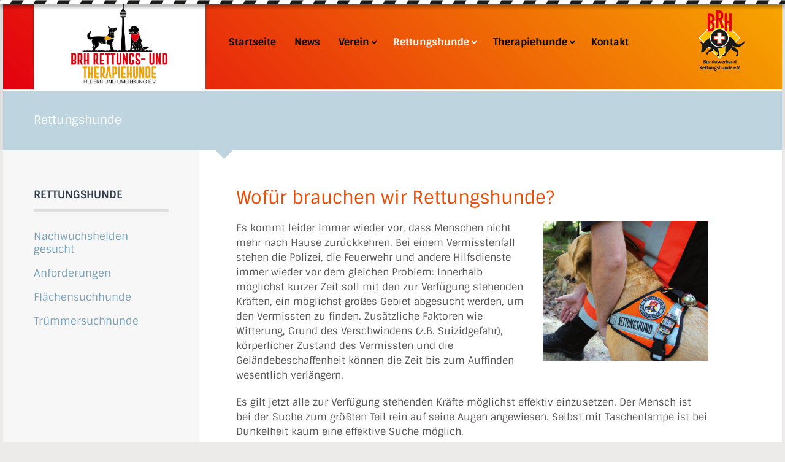

--- FILE ---
content_type: text/html; charset=UTF-8
request_url: https://www.rettungs-therapiehunde.de/rettungshunde/
body_size: 47223
content:
<!DOCTYPE html>
<html lang="de">
<head>
<meta charset="UTF-8">
<meta name="description" content=Die Homepage der BRH Rettungs- und Therapiehunde Fildern und Umgebung e.V.>
<meta name="viewport" content="width=device-width, initial-scale=1">

<title>
   Rettungshunde - BRH Rettungs- und Therapiehunde Fildern und Umgebung e.V.</title>

  
  <link rel="icon" href="" sizes="16x16">


<link rel="profile" href="http://gmpg.org/xfn/11">
<link rel="pingback" href="https://www.rettungs-therapiehunde.de/wordpress/xmlrpc.php">

<style type='text/css'>/*
Welcome to the Special Recent Posts Custom CSS editor!
Please add all your custom CSS here and avoid modifying the core plugin files, since that'll make upgrading the plugin problematic. Your custom CSS will be loaded in your <head> section of your wordpress theme, which means that your rules will take precedence. Just add your CSS here for what you want to change, you don't need to copy all the plugin's stylesheet content.
*/
</style><meta name='robots' content='index, follow, max-image-preview:large, max-snippet:-1, max-video-preview:-1' />

	<!-- This site is optimized with the Yoast SEO plugin v26.7 - https://yoast.com/wordpress/plugins/seo/ -->
	<meta name="description" content="Wir bilden Rettungshunde in den Bereichen Fläche- und Trümmersuche aus, um wertvolle Unterstützung bei der Suche nach vermissten Personen zu leisten." />
	<link rel="canonical" href="https://www.rettungs-therapiehunde.de/rettungshunde/" />
	<meta property="og:locale" content="de_DE" />
	<meta property="og:type" content="article" />
	<meta property="og:title" content="Rettungshunde - BRH Rettungs- und Therapiehunde Fildern und Umgebung e.V." />
	<meta property="og:description" content="Wir bilden Rettungshunde in den Bereichen Fläche- und Trümmersuche aus, um wertvolle Unterstützung bei der Suche nach vermissten Personen zu leisten." />
	<meta property="og:url" content="https://www.rettungs-therapiehunde.de/rettungshunde/" />
	<meta property="og:site_name" content="BRH Rettungs- und Therapiehunde Fildern und Umgebung e.V." />
	<meta property="article:modified_time" content="2023-10-03T17:11:40+00:00" />
	<meta property="og:image" content="https://www.rettungs-therapiehunde.de/wordpress/wp-content/uploads/2015/01/Suchhund.jpg" />
	<meta name="twitter:card" content="summary_large_image" />
	<meta name="twitter:label1" content="Geschätzte Lesezeit" />
	<meta name="twitter:data1" content="2 Minuten" />
	<script type="application/ld+json" class="yoast-schema-graph">{"@context":"https://schema.org","@graph":[{"@type":"WebPage","@id":"https://www.rettungs-therapiehunde.de/rettungshunde/","url":"https://www.rettungs-therapiehunde.de/rettungshunde/","name":"Rettungshunde - BRH Rettungs- und Therapiehunde Fildern und Umgebung e.V.","isPartOf":{"@id":"https://www.rettungs-therapiehunde.de/#website"},"primaryImageOfPage":{"@id":"https://www.rettungs-therapiehunde.de/rettungshunde/#primaryimage"},"image":{"@id":"https://www.rettungs-therapiehunde.de/rettungshunde/#primaryimage"},"thumbnailUrl":"https://www.rettungs-therapiehunde.de/wordpress/wp-content/uploads/2015/01/Suchhund.jpg","datePublished":"2015-01-14T20:22:57+00:00","dateModified":"2023-10-03T17:11:40+00:00","description":"Wir bilden Rettungshunde in den Bereichen Fläche- und Trümmersuche aus, um wertvolle Unterstützung bei der Suche nach vermissten Personen zu leisten.","breadcrumb":{"@id":"https://www.rettungs-therapiehunde.de/rettungshunde/#breadcrumb"},"inLanguage":"de","potentialAction":[{"@type":"ReadAction","target":["https://www.rettungs-therapiehunde.de/rettungshunde/"]}]},{"@type":"ImageObject","inLanguage":"de","@id":"https://www.rettungs-therapiehunde.de/rettungshunde/#primaryimage","url":"https://www.rettungs-therapiehunde.de/wordpress/wp-content/uploads/2015/01/Suchhund.jpg","contentUrl":"https://www.rettungs-therapiehunde.de/wordpress/wp-content/uploads/2015/01/Suchhund.jpg","width":270,"height":228},{"@type":"BreadcrumbList","@id":"https://www.rettungs-therapiehunde.de/rettungshunde/#breadcrumb","itemListElement":[{"@type":"ListItem","position":1,"name":"Home","item":"https://www.rettungs-therapiehunde.de/"},{"@type":"ListItem","position":2,"name":"Rettungshunde"}]},{"@type":"WebSite","@id":"https://www.rettungs-therapiehunde.de/#website","url":"https://www.rettungs-therapiehunde.de/","name":"BRH Rettungs- und Therapiehunde Fildern und Umgebung e.V.","description":"Die Homepage der BRH Rettungs- und Therapiehunde Fildern und Umgebung e.V.","potentialAction":[{"@type":"SearchAction","target":{"@type":"EntryPoint","urlTemplate":"https://www.rettungs-therapiehunde.de/?s={search_term_string}"},"query-input":{"@type":"PropertyValueSpecification","valueRequired":true,"valueName":"search_term_string"}}],"inLanguage":"de"}]}</script>
	<!-- / Yoast SEO plugin. -->


<link rel="alternate" type="application/rss+xml" title="BRH Rettungs- und Therapiehunde Fildern und Umgebung e.V. &raquo; Feed" href="https://www.rettungs-therapiehunde.de/feed/" />
<link rel="alternate" type="application/rss+xml" title="BRH Rettungs- und Therapiehunde Fildern und Umgebung e.V. &raquo; Kommentar-Feed" href="https://www.rettungs-therapiehunde.de/comments/feed/" />
<link rel="alternate" type="application/rss+xml" title="BRH Rettungs- und Therapiehunde Fildern und Umgebung e.V. &raquo; Rettungshunde-Kommentar-Feed" href="https://www.rettungs-therapiehunde.de/rettungshunde/feed/" />
<link rel="alternate" title="oEmbed (JSON)" type="application/json+oembed" href="https://www.rettungs-therapiehunde.de/wp-json/oembed/1.0/embed?url=https%3A%2F%2Fwww.rettungs-therapiehunde.de%2Frettungshunde%2F" />
<link rel="alternate" title="oEmbed (XML)" type="text/xml+oembed" href="https://www.rettungs-therapiehunde.de/wp-json/oembed/1.0/embed?url=https%3A%2F%2Fwww.rettungs-therapiehunde.de%2Frettungshunde%2F&#038;format=xml" />
<style id='wp-img-auto-sizes-contain-inline-css' type='text/css'>
img:is([sizes=auto i],[sizes^="auto," i]){contain-intrinsic-size:3000px 1500px}
/*# sourceURL=wp-img-auto-sizes-contain-inline-css */
</style>
<link rel='stylesheet' id='srp-layout-stylesheet-css' href='https://www.rettungs-therapiehunde.de/wordpress/wp-content/plugins/special-recent-posts/css/layout.css?ver=6.9' type='text/css' media='all' />
<style id='wp-emoji-styles-inline-css' type='text/css'>

	img.wp-smiley, img.emoji {
		display: inline !important;
		border: none !important;
		box-shadow: none !important;
		height: 1em !important;
		width: 1em !important;
		margin: 0 0.07em !important;
		vertical-align: -0.1em !important;
		background: none !important;
		padding: 0 !important;
	}
/*# sourceURL=wp-emoji-styles-inline-css */
</style>
<style id='wp-block-library-inline-css' type='text/css'>
:root{--wp-block-synced-color:#7a00df;--wp-block-synced-color--rgb:122,0,223;--wp-bound-block-color:var(--wp-block-synced-color);--wp-editor-canvas-background:#ddd;--wp-admin-theme-color:#007cba;--wp-admin-theme-color--rgb:0,124,186;--wp-admin-theme-color-darker-10:#006ba1;--wp-admin-theme-color-darker-10--rgb:0,107,160.5;--wp-admin-theme-color-darker-20:#005a87;--wp-admin-theme-color-darker-20--rgb:0,90,135;--wp-admin-border-width-focus:2px}@media (min-resolution:192dpi){:root{--wp-admin-border-width-focus:1.5px}}.wp-element-button{cursor:pointer}:root .has-very-light-gray-background-color{background-color:#eee}:root .has-very-dark-gray-background-color{background-color:#313131}:root .has-very-light-gray-color{color:#eee}:root .has-very-dark-gray-color{color:#313131}:root .has-vivid-green-cyan-to-vivid-cyan-blue-gradient-background{background:linear-gradient(135deg,#00d084,#0693e3)}:root .has-purple-crush-gradient-background{background:linear-gradient(135deg,#34e2e4,#4721fb 50%,#ab1dfe)}:root .has-hazy-dawn-gradient-background{background:linear-gradient(135deg,#faaca8,#dad0ec)}:root .has-subdued-olive-gradient-background{background:linear-gradient(135deg,#fafae1,#67a671)}:root .has-atomic-cream-gradient-background{background:linear-gradient(135deg,#fdd79a,#004a59)}:root .has-nightshade-gradient-background{background:linear-gradient(135deg,#330968,#31cdcf)}:root .has-midnight-gradient-background{background:linear-gradient(135deg,#020381,#2874fc)}:root{--wp--preset--font-size--normal:16px;--wp--preset--font-size--huge:42px}.has-regular-font-size{font-size:1em}.has-larger-font-size{font-size:2.625em}.has-normal-font-size{font-size:var(--wp--preset--font-size--normal)}.has-huge-font-size{font-size:var(--wp--preset--font-size--huge)}.has-text-align-center{text-align:center}.has-text-align-left{text-align:left}.has-text-align-right{text-align:right}.has-fit-text{white-space:nowrap!important}#end-resizable-editor-section{display:none}.aligncenter{clear:both}.items-justified-left{justify-content:flex-start}.items-justified-center{justify-content:center}.items-justified-right{justify-content:flex-end}.items-justified-space-between{justify-content:space-between}.screen-reader-text{border:0;clip-path:inset(50%);height:1px;margin:-1px;overflow:hidden;padding:0;position:absolute;width:1px;word-wrap:normal!important}.screen-reader-text:focus{background-color:#ddd;clip-path:none;color:#444;display:block;font-size:1em;height:auto;left:5px;line-height:normal;padding:15px 23px 14px;text-decoration:none;top:5px;width:auto;z-index:100000}html :where(.has-border-color){border-style:solid}html :where([style*=border-top-color]){border-top-style:solid}html :where([style*=border-right-color]){border-right-style:solid}html :where([style*=border-bottom-color]){border-bottom-style:solid}html :where([style*=border-left-color]){border-left-style:solid}html :where([style*=border-width]){border-style:solid}html :where([style*=border-top-width]){border-top-style:solid}html :where([style*=border-right-width]){border-right-style:solid}html :where([style*=border-bottom-width]){border-bottom-style:solid}html :where([style*=border-left-width]){border-left-style:solid}html :where(img[class*=wp-image-]){height:auto;max-width:100%}:where(figure){margin:0 0 1em}html :where(.is-position-sticky){--wp-admin--admin-bar--position-offset:var(--wp-admin--admin-bar--height,0px)}@media screen and (max-width:600px){html :where(.is-position-sticky){--wp-admin--admin-bar--position-offset:0px}}

/*# sourceURL=wp-block-library-inline-css */
</style><style id='global-styles-inline-css' type='text/css'>
:root{--wp--preset--aspect-ratio--square: 1;--wp--preset--aspect-ratio--4-3: 4/3;--wp--preset--aspect-ratio--3-4: 3/4;--wp--preset--aspect-ratio--3-2: 3/2;--wp--preset--aspect-ratio--2-3: 2/3;--wp--preset--aspect-ratio--16-9: 16/9;--wp--preset--aspect-ratio--9-16: 9/16;--wp--preset--color--black: #000000;--wp--preset--color--cyan-bluish-gray: #abb8c3;--wp--preset--color--white: #ffffff;--wp--preset--color--pale-pink: #f78da7;--wp--preset--color--vivid-red: #cf2e2e;--wp--preset--color--luminous-vivid-orange: #ff6900;--wp--preset--color--luminous-vivid-amber: #fcb900;--wp--preset--color--light-green-cyan: #7bdcb5;--wp--preset--color--vivid-green-cyan: #00d084;--wp--preset--color--pale-cyan-blue: #8ed1fc;--wp--preset--color--vivid-cyan-blue: #0693e3;--wp--preset--color--vivid-purple: #9b51e0;--wp--preset--gradient--vivid-cyan-blue-to-vivid-purple: linear-gradient(135deg,rgb(6,147,227) 0%,rgb(155,81,224) 100%);--wp--preset--gradient--light-green-cyan-to-vivid-green-cyan: linear-gradient(135deg,rgb(122,220,180) 0%,rgb(0,208,130) 100%);--wp--preset--gradient--luminous-vivid-amber-to-luminous-vivid-orange: linear-gradient(135deg,rgb(252,185,0) 0%,rgb(255,105,0) 100%);--wp--preset--gradient--luminous-vivid-orange-to-vivid-red: linear-gradient(135deg,rgb(255,105,0) 0%,rgb(207,46,46) 100%);--wp--preset--gradient--very-light-gray-to-cyan-bluish-gray: linear-gradient(135deg,rgb(238,238,238) 0%,rgb(169,184,195) 100%);--wp--preset--gradient--cool-to-warm-spectrum: linear-gradient(135deg,rgb(74,234,220) 0%,rgb(151,120,209) 20%,rgb(207,42,186) 40%,rgb(238,44,130) 60%,rgb(251,105,98) 80%,rgb(254,248,76) 100%);--wp--preset--gradient--blush-light-purple: linear-gradient(135deg,rgb(255,206,236) 0%,rgb(152,150,240) 100%);--wp--preset--gradient--blush-bordeaux: linear-gradient(135deg,rgb(254,205,165) 0%,rgb(254,45,45) 50%,rgb(107,0,62) 100%);--wp--preset--gradient--luminous-dusk: linear-gradient(135deg,rgb(255,203,112) 0%,rgb(199,81,192) 50%,rgb(65,88,208) 100%);--wp--preset--gradient--pale-ocean: linear-gradient(135deg,rgb(255,245,203) 0%,rgb(182,227,212) 50%,rgb(51,167,181) 100%);--wp--preset--gradient--electric-grass: linear-gradient(135deg,rgb(202,248,128) 0%,rgb(113,206,126) 100%);--wp--preset--gradient--midnight: linear-gradient(135deg,rgb(2,3,129) 0%,rgb(40,116,252) 100%);--wp--preset--font-size--small: 13px;--wp--preset--font-size--medium: 20px;--wp--preset--font-size--large: 36px;--wp--preset--font-size--x-large: 42px;--wp--preset--spacing--20: 0.44rem;--wp--preset--spacing--30: 0.67rem;--wp--preset--spacing--40: 1rem;--wp--preset--spacing--50: 1.5rem;--wp--preset--spacing--60: 2.25rem;--wp--preset--spacing--70: 3.38rem;--wp--preset--spacing--80: 5.06rem;--wp--preset--shadow--natural: 6px 6px 9px rgba(0, 0, 0, 0.2);--wp--preset--shadow--deep: 12px 12px 50px rgba(0, 0, 0, 0.4);--wp--preset--shadow--sharp: 6px 6px 0px rgba(0, 0, 0, 0.2);--wp--preset--shadow--outlined: 6px 6px 0px -3px rgb(255, 255, 255), 6px 6px rgb(0, 0, 0);--wp--preset--shadow--crisp: 6px 6px 0px rgb(0, 0, 0);}:where(.is-layout-flex){gap: 0.5em;}:where(.is-layout-grid){gap: 0.5em;}body .is-layout-flex{display: flex;}.is-layout-flex{flex-wrap: wrap;align-items: center;}.is-layout-flex > :is(*, div){margin: 0;}body .is-layout-grid{display: grid;}.is-layout-grid > :is(*, div){margin: 0;}:where(.wp-block-columns.is-layout-flex){gap: 2em;}:where(.wp-block-columns.is-layout-grid){gap: 2em;}:where(.wp-block-post-template.is-layout-flex){gap: 1.25em;}:where(.wp-block-post-template.is-layout-grid){gap: 1.25em;}.has-black-color{color: var(--wp--preset--color--black) !important;}.has-cyan-bluish-gray-color{color: var(--wp--preset--color--cyan-bluish-gray) !important;}.has-white-color{color: var(--wp--preset--color--white) !important;}.has-pale-pink-color{color: var(--wp--preset--color--pale-pink) !important;}.has-vivid-red-color{color: var(--wp--preset--color--vivid-red) !important;}.has-luminous-vivid-orange-color{color: var(--wp--preset--color--luminous-vivid-orange) !important;}.has-luminous-vivid-amber-color{color: var(--wp--preset--color--luminous-vivid-amber) !important;}.has-light-green-cyan-color{color: var(--wp--preset--color--light-green-cyan) !important;}.has-vivid-green-cyan-color{color: var(--wp--preset--color--vivid-green-cyan) !important;}.has-pale-cyan-blue-color{color: var(--wp--preset--color--pale-cyan-blue) !important;}.has-vivid-cyan-blue-color{color: var(--wp--preset--color--vivid-cyan-blue) !important;}.has-vivid-purple-color{color: var(--wp--preset--color--vivid-purple) !important;}.has-black-background-color{background-color: var(--wp--preset--color--black) !important;}.has-cyan-bluish-gray-background-color{background-color: var(--wp--preset--color--cyan-bluish-gray) !important;}.has-white-background-color{background-color: var(--wp--preset--color--white) !important;}.has-pale-pink-background-color{background-color: var(--wp--preset--color--pale-pink) !important;}.has-vivid-red-background-color{background-color: var(--wp--preset--color--vivid-red) !important;}.has-luminous-vivid-orange-background-color{background-color: var(--wp--preset--color--luminous-vivid-orange) !important;}.has-luminous-vivid-amber-background-color{background-color: var(--wp--preset--color--luminous-vivid-amber) !important;}.has-light-green-cyan-background-color{background-color: var(--wp--preset--color--light-green-cyan) !important;}.has-vivid-green-cyan-background-color{background-color: var(--wp--preset--color--vivid-green-cyan) !important;}.has-pale-cyan-blue-background-color{background-color: var(--wp--preset--color--pale-cyan-blue) !important;}.has-vivid-cyan-blue-background-color{background-color: var(--wp--preset--color--vivid-cyan-blue) !important;}.has-vivid-purple-background-color{background-color: var(--wp--preset--color--vivid-purple) !important;}.has-black-border-color{border-color: var(--wp--preset--color--black) !important;}.has-cyan-bluish-gray-border-color{border-color: var(--wp--preset--color--cyan-bluish-gray) !important;}.has-white-border-color{border-color: var(--wp--preset--color--white) !important;}.has-pale-pink-border-color{border-color: var(--wp--preset--color--pale-pink) !important;}.has-vivid-red-border-color{border-color: var(--wp--preset--color--vivid-red) !important;}.has-luminous-vivid-orange-border-color{border-color: var(--wp--preset--color--luminous-vivid-orange) !important;}.has-luminous-vivid-amber-border-color{border-color: var(--wp--preset--color--luminous-vivid-amber) !important;}.has-light-green-cyan-border-color{border-color: var(--wp--preset--color--light-green-cyan) !important;}.has-vivid-green-cyan-border-color{border-color: var(--wp--preset--color--vivid-green-cyan) !important;}.has-pale-cyan-blue-border-color{border-color: var(--wp--preset--color--pale-cyan-blue) !important;}.has-vivid-cyan-blue-border-color{border-color: var(--wp--preset--color--vivid-cyan-blue) !important;}.has-vivid-purple-border-color{border-color: var(--wp--preset--color--vivid-purple) !important;}.has-vivid-cyan-blue-to-vivid-purple-gradient-background{background: var(--wp--preset--gradient--vivid-cyan-blue-to-vivid-purple) !important;}.has-light-green-cyan-to-vivid-green-cyan-gradient-background{background: var(--wp--preset--gradient--light-green-cyan-to-vivid-green-cyan) !important;}.has-luminous-vivid-amber-to-luminous-vivid-orange-gradient-background{background: var(--wp--preset--gradient--luminous-vivid-amber-to-luminous-vivid-orange) !important;}.has-luminous-vivid-orange-to-vivid-red-gradient-background{background: var(--wp--preset--gradient--luminous-vivid-orange-to-vivid-red) !important;}.has-very-light-gray-to-cyan-bluish-gray-gradient-background{background: var(--wp--preset--gradient--very-light-gray-to-cyan-bluish-gray) !important;}.has-cool-to-warm-spectrum-gradient-background{background: var(--wp--preset--gradient--cool-to-warm-spectrum) !important;}.has-blush-light-purple-gradient-background{background: var(--wp--preset--gradient--blush-light-purple) !important;}.has-blush-bordeaux-gradient-background{background: var(--wp--preset--gradient--blush-bordeaux) !important;}.has-luminous-dusk-gradient-background{background: var(--wp--preset--gradient--luminous-dusk) !important;}.has-pale-ocean-gradient-background{background: var(--wp--preset--gradient--pale-ocean) !important;}.has-electric-grass-gradient-background{background: var(--wp--preset--gradient--electric-grass) !important;}.has-midnight-gradient-background{background: var(--wp--preset--gradient--midnight) !important;}.has-small-font-size{font-size: var(--wp--preset--font-size--small) !important;}.has-medium-font-size{font-size: var(--wp--preset--font-size--medium) !important;}.has-large-font-size{font-size: var(--wp--preset--font-size--large) !important;}.has-x-large-font-size{font-size: var(--wp--preset--font-size--x-large) !important;}
/*# sourceURL=global-styles-inline-css */
</style>

<style id='classic-theme-styles-inline-css' type='text/css'>
/*! This file is auto-generated */
.wp-block-button__link{color:#fff;background-color:#32373c;border-radius:9999px;box-shadow:none;text-decoration:none;padding:calc(.667em + 2px) calc(1.333em + 2px);font-size:1.125em}.wp-block-file__button{background:#32373c;color:#fff;text-decoration:none}
/*# sourceURL=/wp-includes/css/classic-themes.min.css */
</style>
<link rel='stylesheet' id='foobox-free-min-css' href='https://www.rettungs-therapiehunde.de/wordpress/wp-content/plugins/foobox-image-lightbox/free/css/foobox.free.min.css?ver=2.7.35' type='text/css' media='all' />
<link rel='stylesheet' id='anchorra-style-css' href='https://www.rettungs-therapiehunde.de/wordpress/wp-content/themes/anchorra-child/style.css?ver=6.9' type='text/css' media='all' />
<link rel='stylesheet' id='anchorra-custom-style-css' href='https://www.rettungs-therapiehunde.de/wordpress/wp-content/themes/anchorra/assets/css/custom-css.php?ver=6.9' type='text/css' media='all' />
<link rel='stylesheet' id='anchorra-fontawesome-css' href='https://www.rettungs-therapiehunde.de/wordpress/wp-content/themes/anchorra/assets/font-awesome/css/font-awesome.min.css?ver=6.9' type='text/css' media='all' />
<script type="text/javascript" src="https://www.rettungs-therapiehunde.de/wordpress/wp-includes/js/jquery/jquery.min.js?ver=3.7.1" id="jquery-core-js"></script>
<script type="text/javascript" src="https://www.rettungs-therapiehunde.de/wordpress/wp-includes/js/jquery/jquery-migrate.min.js?ver=3.4.1" id="jquery-migrate-js"></script>
<script type="text/javascript" id="foobox-free-min-js-before">
/* <![CDATA[ */
/* Run FooBox FREE (v2.7.35) */
var FOOBOX = window.FOOBOX = {
	ready: true,
	disableOthers: false,
	o: {wordpress: { enabled: true }, countMessage:'image %index of %total', captions: { dataTitle: ["captionTitle","title"], dataDesc: ["captionDesc","description"] }, rel: '', excludes:'.fbx-link,.nofoobox,.nolightbox,a[href*="pinterest.com/pin/create/button/"]', affiliate : { enabled: false }, error: "Could not load the item"},
	selectors: [
		".foogallery-container.foogallery-lightbox-foobox", ".foogallery-container.foogallery-lightbox-foobox-free", ".gallery", ".wp-block-gallery", ".wp-caption", ".wp-block-image", "a:has(img[class*=wp-image-])", ".foobox"
	],
	pre: function( $ ){
		// Custom JavaScript (Pre)
		
	},
	post: function( $ ){
		// Custom JavaScript (Post)
		
		// Custom Captions Code
		
	},
	custom: function( $ ){
		// Custom Extra JS
		
	}
};
//# sourceURL=foobox-free-min-js-before
/* ]]> */
</script>
<script type="text/javascript" src="https://www.rettungs-therapiehunde.de/wordpress/wp-content/plugins/foobox-image-lightbox/free/js/foobox.free.min.js?ver=2.7.35" id="foobox-free-min-js"></script>
<link rel="https://api.w.org/" href="https://www.rettungs-therapiehunde.de/wp-json/" /><link rel="alternate" title="JSON" type="application/json" href="https://www.rettungs-therapiehunde.de/wp-json/wp/v2/pages/270" /><link rel="EditURI" type="application/rsd+xml" title="RSD" href="https://www.rettungs-therapiehunde.de/wordpress/xmlrpc.php?rsd" />
<meta name="generator" content="WordPress 6.9" />
<link rel='shortlink' href='https://www.rettungs-therapiehunde.de/?p=270' />
<meta name="generator" content="Powered by Slider Revolution 6.6.16 - responsive, Mobile-Friendly Slider Plugin for WordPress with comfortable drag and drop interface." />
<link rel="icon" href="https://www.rettungs-therapiehunde.de/wordpress/wp-content/uploads/2023/10/cropped-brh-logo-32x32.png" sizes="32x32" />
<link rel="icon" href="https://www.rettungs-therapiehunde.de/wordpress/wp-content/uploads/2023/10/cropped-brh-logo-192x192.png" sizes="192x192" />
<link rel="apple-touch-icon" href="https://www.rettungs-therapiehunde.de/wordpress/wp-content/uploads/2023/10/cropped-brh-logo-180x180.png" />
<meta name="msapplication-TileImage" content="https://www.rettungs-therapiehunde.de/wordpress/wp-content/uploads/2023/10/cropped-brh-logo-270x270.png" />
<script>function setREVStartSize(e){
			//window.requestAnimationFrame(function() {
				window.RSIW = window.RSIW===undefined ? window.innerWidth : window.RSIW;
				window.RSIH = window.RSIH===undefined ? window.innerHeight : window.RSIH;
				try {
					var pw = document.getElementById(e.c).parentNode.offsetWidth,
						newh;
					pw = pw===0 || isNaN(pw) || (e.l=="fullwidth" || e.layout=="fullwidth") ? window.RSIW : pw;
					e.tabw = e.tabw===undefined ? 0 : parseInt(e.tabw);
					e.thumbw = e.thumbw===undefined ? 0 : parseInt(e.thumbw);
					e.tabh = e.tabh===undefined ? 0 : parseInt(e.tabh);
					e.thumbh = e.thumbh===undefined ? 0 : parseInt(e.thumbh);
					e.tabhide = e.tabhide===undefined ? 0 : parseInt(e.tabhide);
					e.thumbhide = e.thumbhide===undefined ? 0 : parseInt(e.thumbhide);
					e.mh = e.mh===undefined || e.mh=="" || e.mh==="auto" ? 0 : parseInt(e.mh,0);
					if(e.layout==="fullscreen" || e.l==="fullscreen")
						newh = Math.max(e.mh,window.RSIH);
					else{
						e.gw = Array.isArray(e.gw) ? e.gw : [e.gw];
						for (var i in e.rl) if (e.gw[i]===undefined || e.gw[i]===0) e.gw[i] = e.gw[i-1];
						e.gh = e.el===undefined || e.el==="" || (Array.isArray(e.el) && e.el.length==0)? e.gh : e.el;
						e.gh = Array.isArray(e.gh) ? e.gh : [e.gh];
						for (var i in e.rl) if (e.gh[i]===undefined || e.gh[i]===0) e.gh[i] = e.gh[i-1];
											
						var nl = new Array(e.rl.length),
							ix = 0,
							sl;
						e.tabw = e.tabhide>=pw ? 0 : e.tabw;
						e.thumbw = e.thumbhide>=pw ? 0 : e.thumbw;
						e.tabh = e.tabhide>=pw ? 0 : e.tabh;
						e.thumbh = e.thumbhide>=pw ? 0 : e.thumbh;
						for (var i in e.rl) nl[i] = e.rl[i]<window.RSIW ? 0 : e.rl[i];
						sl = nl[0];
						for (var i in nl) if (sl>nl[i] && nl[i]>0) { sl = nl[i]; ix=i;}
						var m = pw>(e.gw[ix]+e.tabw+e.thumbw) ? 1 : (pw-(e.tabw+e.thumbw)) / (e.gw[ix]);
						newh =  (e.gh[ix] * m) + (e.tabh + e.thumbh);
					}
					var el = document.getElementById(e.c);
					if (el!==null && el) el.style.height = newh+"px";
					el = document.getElementById(e.c+"_wrapper");
					if (el!==null && el) {
						el.style.height = newh+"px";
						el.style.display = "block";
					}
				} catch(e){
					console.log("Failure at Presize of Slider:" + e)
				}
			//});
		  };</script>
<link rel='stylesheet' id='rs-plugin-settings-css' href='https://www.rettungs-therapiehunde.de/wordpress/wp-content/plugins/revslider/public/assets/css/rs6.css?ver=6.6.16' type='text/css' media='all' />
<style id='rs-plugin-settings-inline-css' type='text/css'>
.tp-caption a{color:#ff7302;text-shadow:none;-webkit-transition:all 0.2s ease-out;-moz-transition:all 0.2s ease-out;-o-transition:all 0.2s ease-out;-ms-transition:all 0.2s ease-out}.tp-caption a:hover{color:#ffa902}
/*# sourceURL=rs-plugin-settings-inline-css */
</style>
</head>


<body class="wp-singular page-template-default page page-id-270 page-parent wp-theme-anchorra wp-child-theme-anchorra-child">
    
        <!--[if lt IE 7]>
            <p class="chromeframe">You are using an <strong>outdated</strong> browser. Please <a href="http://browsehappy.com/">upgrade your browser</a> or <a href="http://www.google.com/chromeframe/?redirect=true">activate Google Chrome Frame</a> to improve your experience.</p>
        <![endif]-->
        
        <!-- #########################################
            Page Content Starts Here    
            ##########################################-->


          <header id="top-header">
	          <div class="header-band"></div>
            
            <div class="container header-container box-padding-both">
                <div class="row">
                    <div class="span12">

                        <div class="logo pull-left">
                        
                            <a href="https://www.rettungs-therapiehunde.de"><img src="https://www.rettungs-therapiehunde.de/wordpress/wp-content/uploads/2022/06/BRH-Fildern_Logo-weißer-Hintergrund-e1696353819424.jpg" alt="BRH Rettungs- und Therapiehunde Fildern und Umgebung e.V." /></a>
                        </div><!-- /logo -->

                        <!-- Navigation Area -->

                         <a class="nav-toggle pull-right"><i class="icon-align-justify"></i></a>
						 <div class="dachverband"></div>
                         

                        <nav id="mobile-navigation" class="clear"></nav> 

                        <nav id="navigation" class="pull-right">

                          <div class="menu-main-menu-container"><ul id="menu-main-menu" class="menu"><li id="menu-item-257" class="menu-item menu-item-type-post_type menu-item-object-page menu-item-home menu-item-257"><a href="https://www.rettungs-therapiehunde.de/">Startseite</a></li>
<li id="menu-item-454" class="menu-item menu-item-type-taxonomy menu-item-object-category menu-item-454"><a href="https://www.rettungs-therapiehunde.de/category/allgemein/">News</a></li>
<li id="menu-item-376" class="menu-item menu-item-type-post_type menu-item-object-page menu-item-has-children menu-item-376"><a href="https://www.rettungs-therapiehunde.de/verein/">Verein</a>
<ul class="sub-menu">
	<li id="menu-item-434" class="menu-item menu-item-type-post_type menu-item-object-page menu-item-434"><a href="https://www.rettungs-therapiehunde.de/verein/">Unser Verein</a></li>
	<li id="menu-item-293" class="menu-item menu-item-type-post_type menu-item-object-page menu-item-293"><a href="https://www.rettungs-therapiehunde.de/verein/der-vorstand/">Der Vorstand</a></li>
	<li id="menu-item-292" class="menu-item menu-item-type-post_type menu-item-object-page menu-item-292"><a href="https://www.rettungs-therapiehunde.de/verein/unsere-teams/">Unsere Teams</a></li>
	<li id="menu-item-3632" class="menu-item menu-item-type-post_type menu-item-object-page menu-item-3632"><a href="https://www.rettungs-therapiehunde.de/verein/spenden/">Spenden</a></li>
	<li id="menu-item-435" class="menu-item menu-item-type-post_type menu-item-object-page menu-item-435"><a href="https://www.rettungs-therapiehunde.de/verein/satzung/">Satzung und Mitgliedsantrag</a></li>
	<li id="menu-item-1074" class="menu-item menu-item-type-post_type menu-item-object-page menu-item-1074"><a href="https://www.rettungs-therapiehunde.de/verein/unsere-infobroschueren/">Unsere Infobroschüren</a></li>
</ul>
</li>
<li id="menu-item-291" class="menu-item menu-item-type-post_type menu-item-object-page current-menu-item page_item page-item-270 current_page_item menu-item-has-children menu-item-291"><a href="https://www.rettungs-therapiehunde.de/rettungshunde/" aria-current="page">Rettungshunde</a>
<ul class="sub-menu">
	<li id="menu-item-3819" class="menu-item menu-item-type-post_type menu-item-object-page menu-item-3819"><a href="https://www.rettungs-therapiehunde.de/rettungshunde/nachwuchshelden-gesucht/">Nachwuchshelden gesucht</a></li>
	<li id="menu-item-3816" class="menu-item menu-item-type-post_type menu-item-object-page menu-item-3816"><a href="https://www.rettungs-therapiehunde.de/rettungshunde/anforderungen/">Anforderungen</a></li>
	<li id="menu-item-3818" class="menu-item menu-item-type-post_type menu-item-object-page menu-item-3818"><a href="https://www.rettungs-therapiehunde.de/rettungshunde/flaechensuchhunde/">Flächensuchhunde</a></li>
	<li id="menu-item-3817" class="menu-item menu-item-type-post_type menu-item-object-page menu-item-3817"><a href="https://www.rettungs-therapiehunde.de/rettungshunde/truemmersuchhunde/">Trümmersuchhunde</a></li>
</ul>
</li>
<li id="menu-item-290" class="menu-item menu-item-type-post_type menu-item-object-page menu-item-has-children menu-item-290"><a href="https://www.rettungs-therapiehunde.de/therapiehunde/">Therapiehunde</a>
<ul class="sub-menu">
	<li id="menu-item-3820" class="menu-item menu-item-type-post_type menu-item-object-page menu-item-3820"><a href="https://www.rettungs-therapiehunde.de/therapiehunde/ausbildung-zum-besuchshundeteam/">Ausbildung zum Besuchshundeteam</a></li>
</ul>
</li>
<li id="menu-item-289" class="menu-item menu-item-type-post_type menu-item-object-page menu-item-289"><a href="https://www.rettungs-therapiehunde.de/kontakt/">Kontakt</a></li>
</ul></div>                         
                        </nav>
                    </div><!-- /span12 -->
                    
                </div><!-- /row -->
            </div><!-- /container -->       
          
		
		<div class="container page-heading-container box-padding-both">
			
			<div class="row">
		        <div class="span12"> 

		        	<p class="title pull-left">Rettungshunde</p>

		        	
		        			                       
		        </div><!-- /span12 -->
		    </div><!-- /row -->

		    		    	
		    <i class="icon-caret-down"></i>

		    		    
		</div><!-- /container -->

		</header><!-- /top-header -->

		


			

<section id="wrapper">

    <div class="container">
        
        <div class="row sidebar-fix">

            <aside id="sidebar" class="span3 box-padding-left">
  
<div class="widget widget_nav_menu"><h5>Rettungshunde</h5><div class="menu-rettungshunde-container"><ul id="menu-rettungshunde" class="menu"><li id="menu-item-2895" class="menu-item menu-item-type-post_type menu-item-object-page menu-item-2895"><a href="https://www.rettungs-therapiehunde.de/rettungshunde/nachwuchshelden-gesucht/">Nachwuchshelden gesucht</a></li>
<li id="menu-item-2934" class="menu-item menu-item-type-post_type menu-item-object-page menu-item-2934"><a href="https://www.rettungs-therapiehunde.de/rettungshunde/anforderungen/">Anforderungen</a></li>
<li id="menu-item-2925" class="menu-item menu-item-type-post_type menu-item-object-page menu-item-2925"><a href="https://www.rettungs-therapiehunde.de/rettungshunde/flaechensuchhunde/">Flächensuchhunde</a></li>
<li id="menu-item-2929" class="menu-item menu-item-type-post_type menu-item-object-page menu-item-2929"><a href="https://www.rettungs-therapiehunde.de/rettungshunde/truemmersuchhunde/">Trümmersuchhunde</a></li>
</ul></div></div><!-- /widget -->                           
</aside><!-- /sidebar -->

            <div id="content" class="span9 box-padding-right">

            	<div class="span8">
<h2 class="p1"><span class="s1">Wofür brauchen wir Rettungshunde?</span></h2>
<p class="p1"><span class="s1"><img fetchpriority="high" decoding="async" class="alignright wp-image-260 size-full" src="https://www.rettungs-therapiehunde.de/wordpress/wp-content/uploads/2015/01/Suchhund.jpg" alt="Rettungshund wird zur Suche geschickt | Rettungshunde" width="270" height="228" />Es kommt leider immer wieder vor, dass Menschen nicht mehr nach Hause zurückkehren. Bei einem Vermisstenfall stehen die Polizei, die Feuerwehr und andere Hilfsdienste immer wieder vor dem gleichen Problem: Innerhalb möglichst kurzer Zeit soll mit den zur Verfügung stehenden Kräften, ein möglichst großes Gebiet abgesucht werden, um den Vermissten zu finden. Zusätzliche Faktoren wie Witterung, Grund des Verschwindens (z.B. Suizidgefahr), körperlicher Zustand des Vermissten und die Geländebeschaffenheit können die Zeit bis zum Auffinden wesentlich verlängern.</span></p>
<p class="p1"><span class="s1">Es gilt jetzt alle zur Verfügung stehenden Kräfte möglichst effektiv einzusetzen. Der Mensch ist bei der Suche zum größten Teil rein auf seine Augen angewiesen. </span>Selbst mit Taschenlampe ist bei Dunkelheit kaum eine effektive Suche möglich.</p>
<p class="p1"><span class="s1">Hier können unsere Rettungshunde wertvolle Unterstützung leisten: Der Hund ist dem Menschen durch seine Nase und die damit verbundene Riechkraft um ein Vielfaches überlegen. Dabei muss man sich nur einmal vorstellen, wie viele Helfer notwendig wären, um bei Dunkelheit ein unwegsames Waldgebiet von der Größe eines Sportplatzes abzusuchen. Ein gut ausgebildeter Rettungshund erledigt diese Aufgabe in wenigen Minuten. In ihrer Ausbildung haben die Suchhunde gelernt, menschliche Geruchspartikel auf große Entfernungen hin wahrzunehmen und das Auffinden einer vermissten Person durch Bellen, Bringseln oder Freiverweisen anzuzeigen.</span></p>
<h2 class="p1"><span class="s1">Einsatzschwerpunkte unserer Staffel</span></h2>
<a style="display: inline !important;" href="https://www.rettungs-therapiehunde.de/rettungshunde/flaechensuchhunde/"><img decoding="async" class="alignnone wp-image-2914 size-medium" src="https://www.rettungs-therapiehunde.de/wordpress/wp-content/uploads/2019/09/38931831_1977604068987492_6129903468040683520_o-300x200.jpg" alt="Mephisto im Training in Neuhausen" width="300" height="200" /></a>
<p><a style="font-size: 1.4em; font-weight: 600;" href="https://www.rettungs-therapiehunde.de/rettungshunde/flaechensuchhunde/"><span class="s1">Flächensuche</span></a></p>
<p><!--


<h3 class="p1"><span class="s1">Mantrailing</span><i> </i></h3>




<p class="p2">Im Gegensatz zum Flächensuchhund folgt der Hund hier nicht irgendeiner menschlichen Geruchsspur, sondern dem Individualgeruch eines bestimmten Menschen. Die Suche beginnt an dem letzten vermuteten Aufenthaltsort der Person, bevor diese verschwand. Dem Mantrailer wird an dieser sogenannten Abgangsstelle ein Geruchsgegenstand angeboten (z.B. ein von der vermissten Person getragenes Kleidungsstück). Daraufhin verfolgt der Mantrailer die Spur – egal ob in der Großstadt oder auf dem Land. Mantrailer bereiten dabei oftmals den Einsatz der Flächensuchhunde vor, indem sie den Verschwindepunkt einer vermissten Person ermitteln und somit den Einsatz der Flächensuchhunde durch Einschränkung des Suchgebietes effizient unterstützen.</p>



--></p>
<div id="attachment_2915" style="width: 310px" class="wp-caption alignnone"><a href="https://www.rettungs-therapiehunde.de/rettungshunde/truemmersuchhunde/"><img decoding="async" aria-describedby="caption-attachment-2915" class="wp-image-2915 size-medium" src="https://www.rettungs-therapiehunde.de/wordpress/wp-content/uploads/2019/09/40468540_2012105425537356_8076375589956616192_o-300x200.jpg" alt="Nugget im Training in Filderstadt" width="300" height="200" /></a><p id="caption-attachment-2915" class="wp-caption-text"><a style="font-size: 1.4em; font-weight: 600;" href="https://www.rettungs-therapiehunde.de/rettungshunde/truemmersuchhunde/"><span class="s1">Trümmersuche</span></a></p></div>
<h2 class="p1"><span class="s1">Schnuppern Sie bei uns rein:</span></h2>
<h3><a href="https://www.rettungs-therapiehunde.de/rettungshunde/nachwuchshelden-gesucht/">Nachwuchshelden gesucht</a></h3>
<h3><a href="https://www.rettungs-therapiehunde.de/rettungshunde/anforderungen/">Anforderungen an Mensch und Hund</a></h3>
<p><span class="s1"></div><!-- /span8 --></span></p>

             
                

            	
			</div><!-- /content -->

        </div><!-- /row -->

    </div><!-- /container -->

</section><!-- /wrapper -->

			

		

          <footer id="main-footer">
              
              <div class="container inner-footer box-padding-both">
                  <div class="row">

                    <div class="span3 widget_text"><h5>Kontakt</h5>			<div class="textwidget"><p>BRH Rettungs- und Therapiehunde<br />
Fildern und Umgebung. e.V.</p>
<p>Mühlwiesenstraße 3<br />
70794 Filderstadt<br />
Telefon: +49 1525 203 87 62<br />
Interessentenanfragen bitte per E-Mail.</p>
<p><a href="mailto:info@rettungs-therapiehunde.de">info[at]rettungs-therapiehunde.de</a></p>
</div>
		</div><div class="span3 widget_text"><h5>Alarmierung</h5>			<div class="textwidget"><p>Sie brauchen unsere Hilfe?<br />
Im Normalfall werden wir über die Leitstellen von Polizei und Rettungsdienst alarmiert.</p>
</div>
		</div><div class="span3 widget_text"><h5>Sie möchten uns unterstützen?</h5>			<div class="textwidget"><p>Wir sind auf Ihre Hilfe angewiesen, unterstützten Sie uns als Sponsor, als Fördermitglied oder mit einer Spende.<br />
Für jede Spende erhalten Sie eine vom Finanzamt anerkannte Zuwendungsbestätigung.</p>
<p>Mehr Infos finden Sie <a href="/verein">hier</a>.</p>
</div>
		</div><div class="span3 widget_nav_menu"><div class="menu-footer-menu-container"><ul id="menu-footer-menu" class="menu"><li id="menu-item-372" class="menu-item menu-item-type-post_type menu-item-object-page menu-item-372"><a href="https://www.rettungs-therapiehunde.de/sponsoren/">Sponsoren</a></li>
<li id="menu-item-384" class="menu-item menu-item-type-post_type menu-item-object-page menu-item-384"><a href="https://www.rettungs-therapiehunde.de/bildergalerie/">Bildergalerie</a></li>
<li id="menu-item-375" class="menu-item menu-item-type-post_type menu-item-object-page menu-item-375"><a href="https://www.rettungs-therapiehunde.de/links/">Links</a></li>
<li id="menu-item-3638" class="menu-item menu-item-type-custom menu-item-object-custom menu-item-3638"><a target="_blank" href="https://www.vereinonline.org/BRH_Rettungs_und_Therapiehunde_Fildern_und_Umgebung_eV/">Mitgliederbereich</a></li>
<li id="menu-item-495" class="menu-item menu-item-type-post_type menu-item-object-page menu-item-495"><a href="https://www.rettungs-therapiehunde.de/impressum/">Impressum</a></li>
<li id="menu-item-1857" class="menu-item menu-item-type-post_type menu-item-object-page menu-item-privacy-policy menu-item-1857"><a rel="privacy-policy" href="https://www.rettungs-therapiehunde.de/datenschutzerklaerung/">Datenschutzerklärung</a></li>
</ul></div></div>                   
                  </div><!-- /row -->
              </div><!-- /container -->

          </footer>

          <script type="text/javascript">

           jQuery('.footer-subscribe-widget form').submit(ajaxSubmitTwo);

                  function ajaxSubmitTwo(){

                    var values =  jQuery(this).serializeArray();

                    var data = {'action' : 'gravityFooterWidget', 'values': values};

                    jQuery.post(jQuery(".footer-subscribe-widget form").attr("action"),data, function(info) {
                      
                      jQuery('span.footer-subscribe-submit').fadeIn(); 

                  });

                  return false;

                }

          </script>





<script type="text/javascript">
                                                                                                                                                                                                                                                                                                                                                                                                        </script>
<script type="text/javascript">
                                                jQuery(document).ready(function(){
jQuery( ".info-box:has(.pullquote)" ).addClass( "quote" );
});                                                                                                            </script>

		<script>
			window.RS_MODULES = window.RS_MODULES || {};
			window.RS_MODULES.modules = window.RS_MODULES.modules || {};
			window.RS_MODULES.waiting = window.RS_MODULES.waiting || [];
			window.RS_MODULES.defered = true;
			window.RS_MODULES.moduleWaiting = window.RS_MODULES.moduleWaiting || {};
			window.RS_MODULES.type = 'compiled';
		</script>
		<script type="speculationrules">
{"prefetch":[{"source":"document","where":{"and":[{"href_matches":"/*"},{"not":{"href_matches":["/wordpress/wp-*.php","/wordpress/wp-admin/*","/wordpress/wp-content/uploads/*","/wordpress/wp-content/*","/wordpress/wp-content/plugins/*","/wordpress/wp-content/themes/anchorra-child/*","/wordpress/wp-content/themes/anchorra/*","/*\\?(.+)"]}},{"not":{"selector_matches":"a[rel~=\"nofollow\"]"}},{"not":{"selector_matches":".no-prefetch, .no-prefetch a"}}]},"eagerness":"conservative"}]}
</script>
<script type="text/javascript" src="https://www.rettungs-therapiehunde.de/wordpress/wp-content/plugins/revslider/public/assets/js/rbtools.min.js?ver=6.6.16" defer async id="tp-tools-js"></script>
<script type="text/javascript" src="https://www.rettungs-therapiehunde.de/wordpress/wp-content/plugins/revslider/public/assets/js/rs6.min.js?ver=6.6.16" defer async id="revmin-js"></script>
<script type="text/javascript" src="https://www.rettungs-therapiehunde.de/wordpress/wp-content/themes/anchorra/js/bootstrap.min.js?ver=20130928" id="anchorra-bootstrap-js"></script>
<script type="text/javascript" src="https://www.rettungs-therapiehunde.de/wordpress/wp-content/themes/anchorra/js/main.js?ver=20130928" id="anchorra-mainjs-js"></script>
<script type="text/javascript" src="https://www.rettungs-therapiehunde.de/wordpress/wp-content/themes/anchorra/js/skip-link-focus-fix.js?ver=20130115" id="anchorra-skip-link-focus-fix-js"></script>
<script id="wp-emoji-settings" type="application/json">
{"baseUrl":"https://s.w.org/images/core/emoji/17.0.2/72x72/","ext":".png","svgUrl":"https://s.w.org/images/core/emoji/17.0.2/svg/","svgExt":".svg","source":{"concatemoji":"https://www.rettungs-therapiehunde.de/wordpress/wp-includes/js/wp-emoji-release.min.js?ver=6.9"}}
</script>
<script type="module">
/* <![CDATA[ */
/*! This file is auto-generated */
const a=JSON.parse(document.getElementById("wp-emoji-settings").textContent),o=(window._wpemojiSettings=a,"wpEmojiSettingsSupports"),s=["flag","emoji"];function i(e){try{var t={supportTests:e,timestamp:(new Date).valueOf()};sessionStorage.setItem(o,JSON.stringify(t))}catch(e){}}function c(e,t,n){e.clearRect(0,0,e.canvas.width,e.canvas.height),e.fillText(t,0,0);t=new Uint32Array(e.getImageData(0,0,e.canvas.width,e.canvas.height).data);e.clearRect(0,0,e.canvas.width,e.canvas.height),e.fillText(n,0,0);const a=new Uint32Array(e.getImageData(0,0,e.canvas.width,e.canvas.height).data);return t.every((e,t)=>e===a[t])}function p(e,t){e.clearRect(0,0,e.canvas.width,e.canvas.height),e.fillText(t,0,0);var n=e.getImageData(16,16,1,1);for(let e=0;e<n.data.length;e++)if(0!==n.data[e])return!1;return!0}function u(e,t,n,a){switch(t){case"flag":return n(e,"\ud83c\udff3\ufe0f\u200d\u26a7\ufe0f","\ud83c\udff3\ufe0f\u200b\u26a7\ufe0f")?!1:!n(e,"\ud83c\udde8\ud83c\uddf6","\ud83c\udde8\u200b\ud83c\uddf6")&&!n(e,"\ud83c\udff4\udb40\udc67\udb40\udc62\udb40\udc65\udb40\udc6e\udb40\udc67\udb40\udc7f","\ud83c\udff4\u200b\udb40\udc67\u200b\udb40\udc62\u200b\udb40\udc65\u200b\udb40\udc6e\u200b\udb40\udc67\u200b\udb40\udc7f");case"emoji":return!a(e,"\ud83e\u1fac8")}return!1}function f(e,t,n,a){let r;const o=(r="undefined"!=typeof WorkerGlobalScope&&self instanceof WorkerGlobalScope?new OffscreenCanvas(300,150):document.createElement("canvas")).getContext("2d",{willReadFrequently:!0}),s=(o.textBaseline="top",o.font="600 32px Arial",{});return e.forEach(e=>{s[e]=t(o,e,n,a)}),s}function r(e){var t=document.createElement("script");t.src=e,t.defer=!0,document.head.appendChild(t)}a.supports={everything:!0,everythingExceptFlag:!0},new Promise(t=>{let n=function(){try{var e=JSON.parse(sessionStorage.getItem(o));if("object"==typeof e&&"number"==typeof e.timestamp&&(new Date).valueOf()<e.timestamp+604800&&"object"==typeof e.supportTests)return e.supportTests}catch(e){}return null}();if(!n){if("undefined"!=typeof Worker&&"undefined"!=typeof OffscreenCanvas&&"undefined"!=typeof URL&&URL.createObjectURL&&"undefined"!=typeof Blob)try{var e="postMessage("+f.toString()+"("+[JSON.stringify(s),u.toString(),c.toString(),p.toString()].join(",")+"));",a=new Blob([e],{type:"text/javascript"});const r=new Worker(URL.createObjectURL(a),{name:"wpTestEmojiSupports"});return void(r.onmessage=e=>{i(n=e.data),r.terminate(),t(n)})}catch(e){}i(n=f(s,u,c,p))}t(n)}).then(e=>{for(const n in e)a.supports[n]=e[n],a.supports.everything=a.supports.everything&&a.supports[n],"flag"!==n&&(a.supports.everythingExceptFlag=a.supports.everythingExceptFlag&&a.supports[n]);var t;a.supports.everythingExceptFlag=a.supports.everythingExceptFlag&&!a.supports.flag,a.supports.everything||((t=a.source||{}).concatemoji?r(t.concatemoji):t.wpemoji&&t.twemoji&&(r(t.twemoji),r(t.wpemoji)))});
//# sourceURL=https://www.rettungs-therapiehunde.de/wordpress/wp-includes/js/wp-emoji-loader.min.js
/* ]]> */
</script>
</body>
</html>

--- FILE ---
content_type: text/css;charset=UTF-8
request_url: https://www.rettungs-therapiehunde.de/wordpress/wp-content/themes/anchorra/assets/css/custom-css.php?ver=6.9
body_size: 271
content:
                                                                                                                                                                                                                                body{

}                                                                                                                                                                        

--- FILE ---
content_type: text/css
request_url: https://www.rettungs-therapiehunde.de/wordpress/wp-content/themes/anchorra/style.css
body_size: 267
content:
/*
Theme Name: anchorra
Theme URI: http://themesgravity.com
Author: themesgravity
Author URI: http://themesgravity.com
Description: themesgravity
Version: 1.2.1
License: GNU General Public License
License URI: license.txt
Text Domain: gravity
Tags: black, brown, orange, tan, white, yellow, light
*/


/* importing Main CSS FILES
-------------------------------------------------------------- */

@import url('assets/css/style.css');

--- FILE ---
content_type: text/css
request_url: https://www.rettungs-therapiehunde.de/wordpress/wp-content/themes/anchorra/assets/css/shortcodes.css
body_size: 15969
content:
/*THIS IS THE SHORTCODES CSS FILE*/








/* ==========================================================================
   Faq Accordion Styles
   ========================================================================== */

.faq-accordion .accordion-group {
	margin-bottom: 15px;
	border:        0px;
	-webkit-border-radius: 0px;
	-moz-border-radius: 0px;
	border-radius: 0px;
}
.faq-accordion .accordion-heading {
	background: #ecf5fd;
	position:   relative;
}

.faq-accordion .accordion-heading i {
	font-size: 24px;
	top:       11px;
	left:      16px;
	color:     #bed4df;
	position:  absolute;
}
.faq-accordion .accordion-heading:hover a {
	background: #bed4df;
	color:      #ffffff!important;
}
.faq-accordion .accordion-heading:hover i {
	color: #ffffff!important;
}
.faq-accordion .accordion-heading a {
	color:           #323e4e;
	text-decoration: none;
}
.faq-accordion .accordion-inner {
	padding:    9px 0 9px 78px;
	border-top: 0px;
	font-size:  13px;
	color:      #666666;
}
.faq-accordion .accordion-heading .accordion-toggle {
	padding: 12px 10px 12px 65px;
}

/* ==========================================================================
   Normal Accordion Styles
   ========================================================================== */


.normal-accordion .accordion-group{
	margin-bottom: 15px;
	border:        0px;
	-webkit-border-radius: 0px;
	-moz-border-radius: 0px;
	border-radius: 0px;
}
.normal-accordion .accordion-heading {
	background: #eeeeee;
	position:   relative;
}

.normal-accordion .accordion-heading i {
	font-size:  24px;
	left:       1px;
	color:      #ffffff;
	position:   absolute;
	padding:    11.5px 15px;
	background: #d4d2d2;
	height:     100%
}
.normal-accordion .accordion-heading a {
	color:           #323e4e;
	text-decoration: none;
}
.normal-accordion .accordion-heading:hover i {
	color: #ffffff!important;
}
.normal-accordion .accordion-heading:hover a {
	background: #d4d2d2;
	color:      #ffffff!important;
}
.normal-accordion .accordion-inner {
	padding: 	9px 0 9px 78px;
	border-top: 0px;
	font-size:  13px;
	color: 	    #666666;
}
.normal-accordion .accordion-heading .accordion-toggle {
	padding: 12px 65px;
}
.normal-accordion .accordion-heading .accordion-toggle {
	padding: 12px 10px 12px 65px;
}
.normal-accordion-active{ /*This class is added when the accordion is open*/
	background: #d4d2d2;
    color:      #ffffff!important;
}

/* ==========================================================================
   Services Styles
   ========================================================================== */

.service-box {
	position: relative;
}
.service-box .service-text{
	border-top:   3px solid #ecebe9;
	border-left:  3px solid #ecebe9;
	border-right: 3px solid #ecebe9;
	padding:      20px 20px 1px 20px;
}
.service-box:hover{
	background:#ecebe9;
}
.service-box > i.icon-caret-right{
	position:  absolute;
	left:      -2px;
	font-size: 40px;
	top:       20px;
	color:     #ffffff;
}
.service-box .service-text h3 a{
	color: #000000;
	text-decoration: none;
}
.service-box .service-text h3 a:hover{
	text-decoration: underline;
}

/* ==========================================================================
   Button Styles
   ========================================================================== */

/*Red Button*/

.red-btn{
	background: #de3a31;
	color:      #ffffff;
	text-decoration: none;
}
.red-btn:hover{
	background:      #c12c24;
	text-decoration: none;
	color:           #ffffff;
}

/*Cyan Button*/

.cyan-btn{
	background: #bed4df;
	color:      #ffffff;
	text-decoration: none;
}
.cyan-btn:hover{
	background: #adc4cf;
	color:      #ffffff;
	text-decoration: none;
}

/*Blue Button*/

.blue-btn{
	background: #323e4e;
	color:      #ffffff;
	text-decoration: none;
}
.blue-btn:hover{
	background: #222b37;
	color:      #ffffff;
	text-decoration: none; 
}

/*Grey Button*/

.grey-btn{
	background: #dfdfdf;
	color:      #ffffff;
	text-decoration: none;
}
.grey-btn:hover{
	background: #d1d0d0;
	color:      #ffffff;
	text-decoration: none;
}

/*Med-Btn*/

.med-btn{
	display:       inline-block;
	padding:       12px 50px;
	font-size:     1.250em;
	border-radius: 5px;
	-webkit-border-radius: 5px;
	-moz-border-radius: 5px;
}

/*Small-btn*/

.small-btn{
	display:   inline-block;
	font-size: 1.063em;
	padding:   10px 32px;
}

/*Call to action buttons*/

/*red call to action button*/

.red-cta-btn{
	background:    #de3a31;
	color:         #ffffff;
	-webkit-border-radius: 5px;
	-moz-border-radius: 5px;
	border-radius: 5px;
	font-weight:   700;
	display:       inline-block;
	border-bottom: 7px solid #ab2018;
	font-size:     1.375em;
	padding:       22px 46px;
	text-decoration: none;
}
.red-cta-btn:hover{
	color:           #ffffff;
	top:             7px;
	border:          0px solid;
	margin-bottom:   7px;
	text-decoration: none;
	position:        relative;
}

/*Blue Call to action Button*/

.blue-cta-btn{
	background:    #323e4e;
	color:         #ffffff;
	-webkit-border-radius: 5px;
	-moz-border-radius:    5px;
	border-radius: 5px;
	font-weight:   700;
	display: inline-block;
	border-bottom: 7px solid #202428;
	font-size:     1.375em;
	padding:       22px 46px;
	text-decoration: none;
}
.blue-cta-btn:hover{
	color:   #ffffff;
	top:     7px;
	border:  0px solid;
	margin-bottom:   7px;
	text-decoration: none;
	position:        relative;
}

/*Cyan Call to action Button*/

.cyan-cta-btn{
	background:    #bed4df;
	color:         #ffffff;
	border-radius: 5px;
	-webkit-border-radius: 5px;
	-moz-border-radius:    5px;
	font-weight:   700;
	display:       inline-block;
	border-bottom: 7px solid #a9bcc6;
	font-size:     1.375em;
	padding:       22px 46px;
	text-decoration: none;
}
.cyan-cta-btn:hover{
	color:           #ffffff;
	top:             7px;
	border:          0px solid;
	margin-bottom:   7px;
	text-decoration: none;
	position:        relative;
}


/*Grey Call to action Button*/

.grey-cta-btn{
	background:    #dfdfdf;
	color:         #ffffff;
	border-radius: 5px;
	-webkit-border-radius: 5px;
	-moz-border-radius:    5px;
	font-weight:   700;
	display:       inline-block;
	border-bottom: 7px solid #d2d1d1;
	font-size:     1.375em;
	padding:       22px 46px;
	text-decoration: none;
}
.grey-cta-btn:hover{
	color:           #ffffff;
	top:             7px;
	border:          0px solid;
	margin-bottom:   7px;
	text-decoration: none;
	position:        relative;
}


/* ==========================================================================
    Tab Styles
   ========================================================================== */


ul.horizontal-tabs {
	background: #ecebe9;
	padding:    7px 0;
}
ul.horizontal-tabs li{
	float:    left;
	position: relative;
}
ul.horizontal-tabs li i.icon-caret-down{
	position:    absolute;
	font-size:   36px;
	color:       #ecebe9;
	top:         23px;
	left:        50%;
	margin-left: -10.5px;
	display:     none; /*Show when the tab is active*/
}
ul.horizontal-tabs li a{
	padding-right:  20px;
	padding-left:   20px;
	display:        block;
	padding-top:    3px;
	border-right:   1px solid #fff;
	padding-bottom: 3px;
	color:          #9d9a93;
	text-decoration: none;
}
ul.horizontal-tabs li a:hover{
	color:      #2d2d2d;
	background: transparent;
}
ul.horizontal-tabs li:last-child a{
	border-right: none;
}
ul.horizontal-tabs li.active a{
	color: #2d2d2d;
}
ul.horizontal-tabs li.active i.icon-caret-down{
	display: block;
}
.tab-content{
	font-size:      0.813em;
	color:          #666666;
	padding-left:   20px;
	padding-top:    10px;
	padding-bottom: 10px;
	border-bottom:  4px solid #ecebe9;
}



/* ==========================================================================
    info-box styles
   ========================================================================== */

.info-box{
	background: #323e4e url('../img/info-box-icon.png') top right no-repeat; 
	color:      #afbbc1;
	padding:    20px;
	font-size:  1.125em;
}
.info-box h1,.info-box h2,.info-box h3,.info-box h4,.info-box h5,.info-box h6 {
	color: #ffffff;
}
.info-box-btn-big{
	display:       block;
	text-align:    center;
	-webkit-border-radius: 5px;
	-moz-border-radius: 5px;
	border-radius: 5px;
	font-size:     1.250em;
	padding:       10px 10px;
}
.info-box-btn-small{
	display:       block;
	text-align:    center;
	-webkit-border-radius: 5px;
	-moz-border-radius: 5px;
	border-radius: 5px;
	font-size:     0.813em;
	padding:       10px 10px;
	font-weight:   700;
}




/* ==========================================================================
   Project Box Styles
   ========================================================================== */


.project-box {
	border-bottom: 3px solid #ecebe9;
	position:      relative;
}
.project-box i.icon-caret-right {
	position:  absolute;
	color:     #ecebe9;
	font-size: 33px;
	bottom:    43px;
	left:      -2px;
}
.project-box img{
	margin-bottom: 20px;
}
.project-box h4{
	font-size:     1.188em;
	margin-left:   20px;
	margin-bottom: 5px;
}
.project-box h4 a{
	color: #2d3032;
	text-decoration: none;
}
.project-box h4 a:hover{
	text-decoration: underline;
}
.project-box p{
	color:       #6a7d87;
	font-size:   0.875em;
	margin-left: 20px;
	text-transform: uppercase;
}
.project-box:hover {
	background:    #323e4e;
	border-bottom: 3px solid #de3a31;  
}
.project-box:hover h4 a{
	color: #ffffff;
}
.project-box:hover p{
	color: #bed4df;
}
.project-box:hover i.icon-caret-right {
	color: #ffffff;
}

/* ==========================================================================
   Service-icon styles
   ========================================================================== */

.service-icon i{
	font-size: 70px;
	float: left;
	color: #afbbc1;
}
.service-icon:hover i {
	color: #de3a31;
}
.service-icon a {
	text-decoration: none;
}
.service-icon a:hover {
	text-decoration: underline;
	color: inherit;
}
.service-icon h4 {
	font-size:     1.188em;
	margin-bottom: 10px;
}
.service-icon p {
	color:     #6a7d87;
	font-size: 0.875em;
}

/* ==========================================================================
   Hero Box styles
   ========================================================================== */

.blue-hero-box {
	background: #323e4e;
	padding:    40px 50px 20px 50px;
}
.blue-hero-box .title {
	font-size:     1.675em;
	font-weight:   700;
	display:       inline-block;
	float:         left;
	color:         #ffffff;
	margin-bottom: 0px;
}
.blue-hero-box .subtitle {
	font-size: 1.450em;
	float:     left;
	display:   inline-block;
	color:     #afbbc1;
}
.blue-hero-box a {
	margin-left: 100px;
}

.red-hero-box {
	background: #de3a31;
	padding:    40px 50px 20px 50px;
}
.red-hero-box .title {
	font-size:     1.675em;
	font-weight:   700;
	display:       inline-block;
	float:         left;
	color:         #ffffff;
	margin-bottom: 0px;
}
.red-hero-box .subtitle {
	font-size: 1.450em;
	float:     left;
	display:   inline-block;
	color:     #C6CBCE;
}
.red-hero-box a {
	margin-left: 100px;
}

.cyan-hero-box {
	background: #bed4df;
	padding:    40px 50px 20px 50px;
}
.cyan-hero-box .title {
	font-size:     1.675em;
	font-weight:   700;
	display:       inline-block;
	float:         left;
	color:         #ffffff;
	margin-bottom: 0px;
}
.cyan-hero-box .subtitle {
	font-size: 1.450em;
	float:     left;
	display:   inline-block;
	color:     #737B7F;
}
.cyan-hero-box a {
	margin-left: 100px;
}

.grey-hero-box {
	background: #dfdfdf;
	padding:    40px 50px 20px 50px;
}
.grey-hero-box .title {
	font-size:     1.675em;
	font-weight:   700;
	display:       inline-block;
	float:         left;
	color:         #ffffff;
	margin-bottom: 0px;
}
.grey-hero-box .subtitle {
	font-size: 1.450em;
	float:     left;
	display:   inline-block;
	color:     #686D70;
}
.grey-hero-box a {
	margin-left: 100px;
}

/* ==========================================================================
   Recent styles
   ========================================================================== */

.recent .slide-content {
	min-height: 250px;
	padding:    25px 100px 25px 0;
}
.recent .slide-content img {
	float:         left;
	border-radius: 50%;
	-webkit-border-radius: 50%;
	-moz-border-radius: 50%;
	-o-border-radius: 50%;
	margin-right:  60px;
}
.recent .slide-content h2 {
	color:      #929292;
	margin-top: 40px;
}
.recent .slide-content span.divider {
	font-weight: 700;
	font-size:   20px;
}
.recent .slide-content i {
	color:       #bed4df;
	margin-left: 10px;
	font-size:   20px;
	text-decoration: none!important;
}
.recent .slide-content span.category {
	color:     #5c5656;
	font-size: 1.375em;
}
.recent .slide-content .date {
	display:     block;
	color:       #5c5656;
	font-size:   0.938em;
	margin-left: 10px;
	position:    relative;
	left:        15px;
	top:         6px;
}
.recent .carousel-control {
	position:    absolute;
	top:         30%;
	right:       0px;
	left:        auto;
	width:       40px;
	height:      40px;
	margin-top:  -20px;
	font-size:   50px;
	font-weight: 100;
	line-height: 37px;
	color: 		 #fff;
	text-align:  center;
	background:  #eeeeee;
	border:      none;
	-webkit-border-radius: 23px;
	-moz-border-radius: 23px;
	border-radius: 23px;
	opacity:     1;
	filter: alpha(opacity=100);
	text-decoration: none;
}
.recent a.posts-link {
	position:    absolute;
	top:         70%;
	right:       0px;
	left:        auto;
	width:       40px;
	height:      40px;
	margin-top:  -20px;
	font-size:   20px;
	font-weight: 100;
	line-height: 40px;
	color:       #fff;
	text-align:  center;
	background:  #eeeeee;
	border:      none;
	-webkit-border-radius: 23px;
	-moz-border-radius: 23px;
	border-radius: 23px;
	opacity:     1;
	filter: alpha(opacity=100);
	text-decoration: none;
}
.recent a.posts-link:hover {
	background: #dfdfdf;
}
.recent .carousel-control.left {
	top: 50%;
}
.recent .carousel-control:hover {
	background: #dfdfdf;
}


/* ==========================================================================
   Testimonials styles
   ========================================================================== */


.testimonials .slide-content {
	min-height: 250px;
	padding: 	25px 100px 25px 0;
}
.testimonials .slide-content img {
	float:            left;
	border-radius:    50%;
	-webkit-border-radius: 50%;
	-moz-border-radius: 50%;
	-o-border-radius: 50%;
	margin-right:     60px;
}
.testimonials .slide-content h2 {
	color:      #929292;
	margin-top: 40px;
}
.testimonials .slide-content span.divider {
	font-weight: 700;
	font-size:   20px;
}
.testimonials .slide-content i {
	color:       #bed4df;
	margin-left: 10px;
	font-size:   20px;
	text-decoration: none!important;
}
.testimonials .slide-content i:hover {
	color: #000000; 
}
.testimonials .slide-content span.author {
	color:     #5c5656;
	font-size: 1.375em;
}
.testimonials .slide-content .desig {
	display:     block;
	color:       #5c5656;
	font-size:   0.938em;
	margin-left: 10px;
	position:    relative;
	left:        15px;
	top:         6px;
}
.testimonials .carousel-control {
	position:    absolute;
	top:         40%;
	right:       0px;
	left:        auto;
	width:       40px;
	height:      40px;
	margin-top:  -20px;
	font-size:   20px;
	font-weight: 100;
	line-height: 40px;
	color:       #fff;
	text-align:  center;
	background:  #eeeeee;
	border:      none;
	-webkit-border-radius: 23px;
	text-decoration: none;
	-moz-border-radius: 23px;
	border-radius: 23px;
	opacity:     100;
	filter: alpha(opacity=100);
}
.testimonials .carousel-control.left {
	top: 60%;
}
.testimonials .carousel-control:hover {
	background: #dfdfdf;
}
.testimonials .carousel-inner {
	height: 100%;
}
.carousel.testimonials .item {
  -webkit-transition: 0.6s ease-in-out top;
     -moz-transition: 0.6s ease-in-out top;
      -ms-transition: 0.6s ease-in-out top;
       -o-transition: 0.6s ease-in-out top;
          transition: 0.6s ease-in-out top;
}
.carousel.testimonials .active {
  top: 0;
}
.carousel.testimonials .next {
  top: 250px;
}
.carousel.testimonials .prev {
  top: -250px;
}
.carousel.testimonials .next.left,
.carousel.testimonials .prev.right {
  top: 0;
}
.carousel.testimonials .active.left {
  top: -250px;
}
.carousel.testimonials .active.right {
  top: 250px;
}
.carousel.testimonials .item {
    left: 0;
}​
